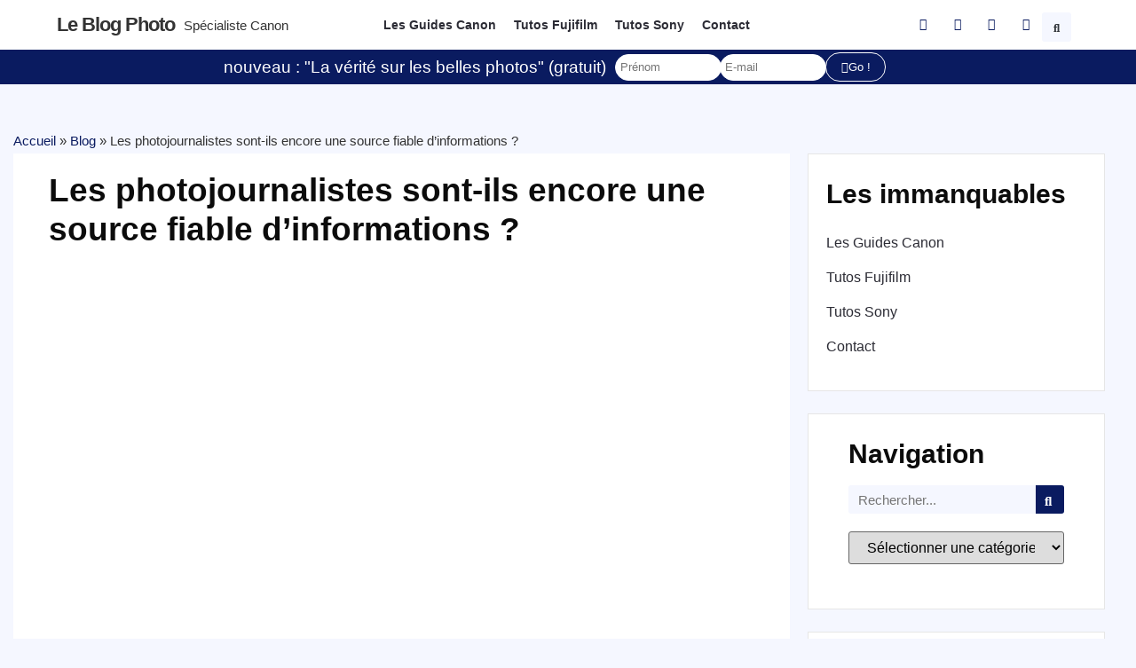

--- FILE ---
content_type: text/css
request_url: https://1746leblogphoto-1278.kxcdn.com/wp-content/cache/min/1/wp-content/uploads/elementor/css/post-60334.css?ver=1769737553
body_size: 696
content:
.elementor-kit-60334{--e-global-color-primary:#0A1B60;--e-global-color-secondary:#F5F7FF;--e-global-color-text:#2C2C35;--e-global-color-accent:#FFFFFF;--e-global-color-74fa26c:#DB0E0E;--e-global-color-fda7de5:#0000000A;--e-global-typography-primary-font-family:"Futura";--e-global-typography-primary-font-weight:600;--e-global-typography-secondary-font-family:"Futura";--e-global-typography-secondary-font-weight:400;--e-global-typography-text-font-family:"Futura";--e-global-typography-text-font-weight:400;--e-global-typography-accent-font-family:"Futura";--e-global-typography-accent-font-weight:500;background-color:var(--e-global-color-accent);font-family:"Futura",Sans-serif;font-size:1.1em;font-weight:400;line-height:1.6em}.elementor-kit-60334 button,.elementor-kit-60334 input[type="button"],.elementor-kit-60334 input[type="submit"],.elementor-kit-60334 .elementor-button{background-color:var(--e-global-color-primary);color:var(--e-global-color-accent);border-style:solid;border-width:1px 1px 1px 1px;border-color:var(--e-global-color-primary);border-radius:100px 100px 100px 100px}.elementor-kit-60334 button:hover,.elementor-kit-60334 button:focus,.elementor-kit-60334 input[type="button"]:hover,.elementor-kit-60334 input[type="button"]:focus,.elementor-kit-60334 input[type="submit"]:hover,.elementor-kit-60334 input[type="submit"]:focus,.elementor-kit-60334 .elementor-button:hover,.elementor-kit-60334 .elementor-button:focus{background-color:var(--e-global-color-accent);color:var(--e-global-color-primary);border-style:solid;border-width:1px 1px 1px 1px}.elementor-kit-60334 e-page-transition{background-color:#FFBC7D}.elementor-kit-60334 a{color:var(--e-global-color-primary)}.elementor-kit-60334 h1{font-weight:700;text-transform:uppercase}.elementor-kit-60334 h2{font-weight:700}.elementor-kit-60334 h3{font-weight:700}.elementor-kit-60334 input:not([type="button"]):not([type="submit"]),.elementor-kit-60334 textarea,.elementor-kit-60334 .elementor-field-textual{border-radius:100px 100px 100px 100px}.elementor-section.elementor-section-boxed>.elementor-container{max-width:1140px}.e-con{--container-max-width:1140px}.elementor-widget:not(:last-child){margin-block-end:20px}.elementor-element{--widgets-spacing:20px 20px;--widgets-spacing-row:20px;--widgets-spacing-column:20px}{}h1.entry-title{display:var(--page-title-display)}@media(max-width:1024px){.elementor-section.elementor-section-boxed>.elementor-container{max-width:1024px}.e-con{--container-max-width:1024px}}@media(max-width:767px){.elementor-section.elementor-section-boxed>.elementor-container{max-width:767px}.e-con{--container-max-width:767px}}@font-face{font-family:'Futura';font-style:normal;font-weight:400;font-display:swap;src:url(https://1746leblogphoto-1278.kxcdn.com/wp-content/uploads/2022/04/Futura-Book-font.woff) format('woff'),url(https://1746leblogphoto-1278.kxcdn.com/wp-content/uploads/2022/04/Futura-Book-font.ttf) format('truetype')}@font-face{font-family:'Futura';font-style:normal;font-weight:700;font-display:swap;src:url(https://1746leblogphoto-1278.kxcdn.com/wp-content/uploads/2022/04/Futura-Heavy-font.woff) format('woff'),url(https://1746leblogphoto-1278.kxcdn.com/wp-content/uploads/2022/04/Futura-Heavy-font.ttf) format('truetype')}@font-face{font-family:'Futura';font-style:normal;font-weight:100;font-display:swap;src:url(https://1746leblogphoto-1278.kxcdn.com/wp-content/uploads/2022/04/futura-light-bt.woff) format('woff'),url(https://1746leblogphoto-1278.kxcdn.com/wp-content/uploads/2022/04/futura-light-bt.ttf) format('truetype')}@font-face{font-family:'Futura';font-style:italic;font-weight:400;font-display:swap;src:url(https://1746leblogphoto-1278.kxcdn.com/wp-content/uploads/2022/04/Futura-Book-Italic-font.woff) format('woff'),url(https://1746leblogphoto-1278.kxcdn.com/wp-content/uploads/2022/04/Futura-Book-Italic-font.ttf) format('truetype')}@font-face{font-family:'Futura';font-style:italic;font-weight:700;font-display:swap;src:url(https://1746leblogphoto-1278.kxcdn.com/wp-content/uploads/2022/04/Futura-Heavy-Italic-font.woff) format('woff'),url(https://1746leblogphoto-1278.kxcdn.com/wp-content/uploads/2022/04/Futura-Heavy-Italic-font.ttf) format('truetype')}